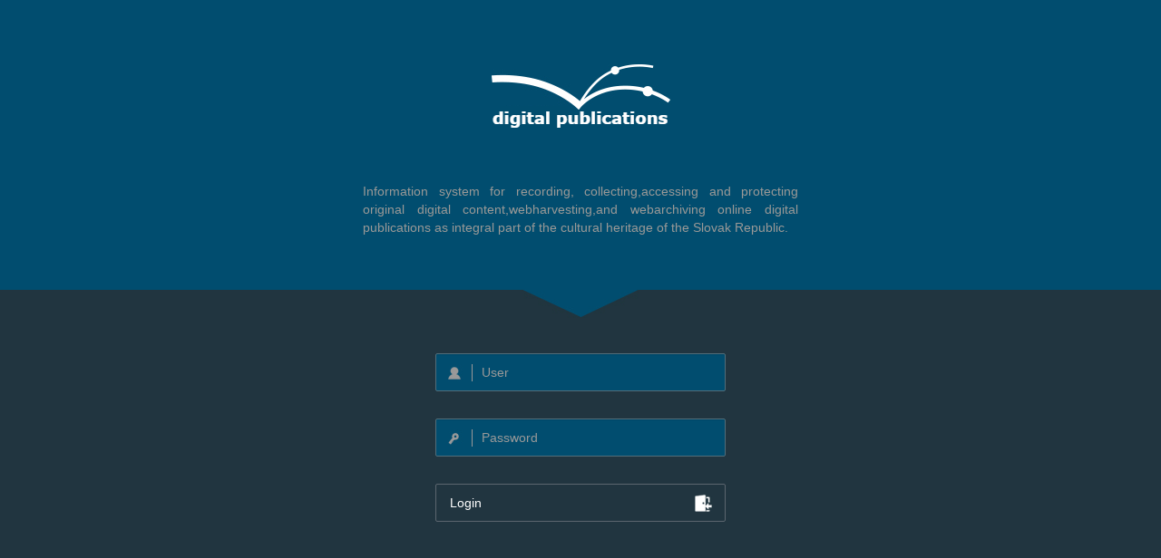

--- FILE ---
content_type: text/html;charset=UTF-8
request_url: https://portal.webdepozit.sk/webapp-portal/login;jsessionid=90191451B247CCE0B9DEB13A1288D21C
body_size: 3964
content:

<!DOCTYPE html>
<html lang="sk" xmlns="http://www.w3.org/1999/xhtml">
    <head>
        <!-- -------------------------------------------------- -->
        <!-- Meta tags -->
        <meta charset="UTF-8">
        <meta http-equiv="Content-Type" content="text/html; charset=UTF-8">
        <title>Digital Publications</title>

        <!-- -------------------------------------------------- -->
        <!-- File imports -->
        <link href="img/favicon.ico" rel="icon" type="image/x-icon"/>
        
            <link type="text/css" rel="stylesheet" href="styles/bootstrap.css"/>
            <link type="text/css" rel="stylesheet" href="styles/main-max.css"/>
            <link type="text/css" rel="stylesheet" href="styles/jquery.cookiebar.css"/>
        

        <!-- -------------------------------------------------- -->
        <!-- Scripts -->
        
        <script type="text/javascript" src="scripts/main.min.js"></script>
        <script type="text/javascript" src="scripts/jquery.cookiebar.js"></script>
        <script type="text/javascript" src="scripts/cookiebar.js"></script>

    </head>
    <body>
        
        <!-- ------------------------------- -->
        <!-- Login -->
        <div id="login">

            <!-- Information/description container -->
            <div id="info">

                <!-- Logo -->
                <img alt="Logo" src="img/logo-blue_en.png"/>

                <!-- Description -->
                <div>Information system for recording, collecting,accessing and protecting original digital content,webharvesting,and webarchiving online digital publications as integral part of the cultural heritage of the Slovak Republic.
                </div>

            </div>

            <!-- Login form container -->
            <div id="form">

                <div id="id1">
  
</div>

                <!-- Login form -->
                <form class="form" action="./login;jsessionid=7D85B71667E6579B26EAD3FCC2493B3A?0-1.IFormSubmitListener-loginForm" method="post" id="id2"><div style="width:0px;height:0px;position:absolute;left:-100px;top:-100px;overflow:hidden"><input type="hidden" name="id2_hf_0" id="id2_hf_0" /></div>

                    <!-- Name -->
                    <div class="form-group">
                        <input type="text" class="form-control name" placeholder="User" value="" name="userName"/>
                    </div>

                    <!-- Password -->
                    <div class="form-group">
                        <input type="password" class="form-control password" placeholder="Password" value="" name="password"/>
                    </div>

                    <!-- Submit button -->
                    <input type="submit" class="btn" value="Login" name="btnLogin" id="id3">

                </form>

                <!--<wicket:remove>
                &lt;!&ndash; Password reset link &ndash;&gt;
                <a href="#"><wicket:message key="LoginPage.forgotPassword"></wicket:message></a>
                </wicket:remove>-->

            </div>

        </div>
    

        <script type="text/javascript">

            var _accountName = 'UA-75464157-2';
            var _accountSettings = true;

            if (_accountSettings) {
                var _gaq = _gaq || [];
                _gaq.push(['_setAccount', _accountName]);
                _gaq.push(['_setDomainName', 'webdepozit.sk']);
                _gaq.push(['_trackPageview']);
            }
            (function(i,s,o,g,r,a,m){i['GoogleAnalyticsObject']=r;i[r]=i[r]||function(){
            (i[r].q=i[r].q||[]).push(arguments)},i[r].l=1*new Date();a=s.createElement(o),
            m=s.getElementsByTagName(o)[0];a.async=1;a.src=g;m.parentNode.insertBefore(a,m)
            })(window,document,'script','//www.google-analytics.com/analytics.js','ga');
            ga('create', _accountName, 'auto');
            ga('send', 'pageview');

        </script>

    </body>
</html>


--- FILE ---
content_type: text/css;charset=UTF-8
request_url: https://portal.webdepozit.sk/webapp-portal/styles/main-max.css
body_size: 61577
content:
@font-face {
    font-family: FontAwesome;
    src: url(../fonts/fontawesome-webfont.eot?v=4.4.0);
    src: url(../fonts/fontawesome-webfont.eot?#iefix&v=4.4.0) format('embedded-opentype'), url(../fonts/fontawesome-webfont.woff2?v=4.4.0) format('woff2'), url(../fonts/fontawesome-webfont.woff?v=4.4.0) format('woff'), url(../fonts/fontawesome-webfont.ttf?v=4.4.0) format('truetype'), url(../fonts/fontawesome-webfont.svg?v=4.4.0#fontawesomeregular) format('svg');
    font-weight: 400;
    font-style: normal
}

.fa {
    font: normal normal normal 14px/1 FontAwesome;
    font-size: inherit;
    text-rendering: auto;
    -webkit-font-smoothing: antialiased;
    -moz-osx-font-smoothing: grayscale
}

.fa-lg {
    font-size: 1.33333333em;
    line-height: .75em;
    vertical-align: -15%
}

.fa-2x {
    font-size: 2em
}

.fa-3x {
    font-size: 3em
}

.fa-4x {
    font-size: 4em
}

.fa-5x {
    font-size: 5em
}

.fa-fw {
    width: 1.28571429em
}

.fa-ul {
    padding-left: 0;
    margin-left: 2.14285714em;
    list-style-type: none
}

.fa.fa-pull-right, .fa.pull-right {
    margin-left: .3em
}

.fa-ul > li {
    position: relative
}

.fa-li {
    position: absolute;
    left: -2.14285714em;
    width: 2.14285714em;
    top: .14285714em
}

.fa-li.fa-lg {
    left: -1.85714286em
}

.fa-border {
    padding: .2em .25em .15em;
    border: .08em solid #eee;
    border-radius: .1em
}

.fa-pull-left {
    float: left
}

.fa-pull-right, .pull-right {
    float: right
}

.pull-left {
    float: left
}

.fa-spin {
    -webkit-animation: fa-spin 2s infinite linear;
    animation: fa-spin 2s infinite linear
}

.fa-pulse {
    -webkit-animation: fa-spin 1s infinite steps(8);
    animation: fa-spin 1s infinite steps(8)
}

@-webkit-keyframes fa-spin {
    0% {
        -webkit-transform: rotate(0);
        transform: rotate(0)
    }
    100% {
        -webkit-transform: rotate(359deg);
        transform: rotate(359deg)
    }
}

@keyframes fa-spin {
    0% {
        -webkit-transform: rotate(0);
        transform: rotate(0)
    }
    100% {
        -webkit-transform: rotate(359deg);
        transform: rotate(359deg)
    }
}

.fa-rotate-90 {
    filter: progid:DXImageTransform.Microsoft.BasicImage(rotation=1);
    -webkit-transform: rotate(90deg);
    -ms-transform: rotate(90deg);
    transform: rotate(90deg)
}

.fa-rotate-180 {
    filter: progid:DXImageTransform.Microsoft.BasicImage(rotation=2);
    -webkit-transform: rotate(180deg);
    -ms-transform: rotate(180deg);
    transform: rotate(180deg)
}

.fa-rotate-270 {
    filter: progid:DXImageTransform.Microsoft.BasicImage(rotation=3);
    -webkit-transform: rotate(270deg);
    -ms-transform: rotate(270deg);
    transform: rotate(270deg)
}

.fa-flip-horizontal {
    filter: progid:DXImageTransform.Microsoft.BasicImage(rotation=0, mirror=1);
    -webkit-transform: scale(-1, 1);
    -ms-transform: scale(-1, 1);
    transform: scale(-1, 1)
}

.fa-flip-vertical {
    filter: progid:DXImageTransform.Microsoft.BasicImage(rotation=2, mirror=1);
    -webkit-transform: scale(1, -1);
    -ms-transform: scale(1, -1);
    transform: scale(1, -1)
}

:root .fa-flip-horizontal, :root .fa-flip-vertical, :root .fa-rotate-180, :root .fa-rotate-270, :root .fa-rotate-90 {
    filter: none
}

.fa-stack {
    position: relative;
    width: 2em;
    height: 2em;
    line-height: 2em;
    vertical-align: middle
}

.fa-stack-1x, .fa-stack-2x {
    position: absolute;
    left: 0;
    width: 100%;
    text-align: center
}

.fa-stack-1x {
    line-height: inherit
}

.fa-stack-2x {
    font-size: 2em
}

.fa-inverse {
    color: #fff
}

.fa-glass:before {
    content: "\f000"
}

.fa-music:before {
    content: "\f001"
}

.fa-search:before {
    content: "\f002"
}

.fa-envelope-o:before {
    content: "\f003"
}

.fa-heart:before {
    content: "\f004"
}

.fa-star:before {
    content: "\f005"
}

.fa-star-o:before {
    content: "\f006"
}

.fa-user:before {
    content: "\f007"
}

.fa-film:before {
    content: "\f008"
}

.fa-th-large:before {
    content: "\f009"
}

.fa-th:before {
    content: "\f00a"
}

.fa-th-list:before {
    content: "\f00b"
}

.fa-check:before {
    content: "\f00c"
}

.fa-close:before, .fa-remove:before, .fa-times:before {
    content: "\f00d"
}

.fa-search-plus:before {
    content: "\f00e"
}

.fa-search-minus:before {
    content: "\f010"
}

.fa-power-off:before {
    content: "\f011"
}

.fa-signal:before {
    content: "\f012"
}

.fa-cog:before, .fa-gear:before {
    content: "\f013"
}

.fa-trash-o:before {
    content: "\f014"
}

.fa-home:before {
    content: "\f015"
}

.fa-file-o:before {
    content: "\f016"
}

.fa-clock-o:before {
    content: "\f017"
}

.fa-road:before {
    content: "\f018"
}

.fa-download:before {
    content: "\f019"
}

.fa-arrow-circle-o-down:before {
    content: "\f01a"
}

.fa-arrow-circle-o-up:before {
    content: "\f01b"
}

.fa-inbox:before {
    content: "\f01c"
}

.fa-play-circle-o:before {
    content: "\f01d"
}

.fa-repeat:before, .fa-rotate-right:before {
    content: "\f01e"
}

.fa-refresh:before {
    content: "\f021"
}

.fa-list-alt:before {
    content: "\f022"
}

.fa-lock:before {
    content: "\f023"
}

.fa-flag:before {
    content: "\f024"
}

.fa-headphones:before {
    content: "\f025"
}

.fa-volume-off:before {
    content: "\f026"
}

.fa-volume-down:before {
    content: "\f027"
}

.fa-volume-up:before {
    content: "\f028"
}

.fa-qrcode:before {
    content: "\f029"
}

.fa-barcode:before {
    content: "\f02a"
}

.fa-tag:before {
    content: "\f02b"
}

.fa-tags:before {
    content: "\f02c"
}

.fa-book:before {
    content: "\f02d"
}

.fa-bookmark:before {
    content: "\f02e"
}

.fa-print:before {
    content: "\f02f"
}

.fa-camera:before {
    content: "\f030"
}

.fa-font:before {
    content: "\f031"
}

.fa-bold:before {
    content: "\f032"
}

.fa-italic:before {
    content: "\f033"
}

.fa-text-height:before {
    content: "\f034"
}

.fa-text-width:before {
    content: "\f035"
}

.fa-align-left:before {
    content: "\f036"
}

.fa-align-center:before {
    content: "\f037"
}

.fa-align-right:before {
    content: "\f038"
}

.fa-align-justify:before {
    content: "\f039"
}

.fa-list:before {
    content: "\f03a"
}

.fa-dedent:before, .fa-outdent:before {
    content: "\f03b"
}

.fa-indent:before {
    content: "\f03c"
}

.fa-video-camera:before {
    content: "\f03d"
}

.fa-image:before, .fa-photo:before, .fa-picture-o:before {
    content: "\f03e"
}

.fa-pencil:before {
    content: "\f040"
}

.fa-map-marker:before {
    content: "\f041"
}

.fa-adjust:before {
    content: "\f042"
}

.fa-tint:before {
    content: "\f043"
}

.fa-edit:before, .fa-pencil-square-o:before {
    content: "\f044"
}

.fa-share-square-o:before {
    content: "\f045"
}

.fa-check-square-o:before {
    content: "\f046"
}

.fa-arrows:before {
    content: "\f047"
}

.fa-step-backward:before {
    content: "\f048"
}

.fa-fast-backward:before {
    content: "\f049"
}

.fa-backward:before {
    content: "\f04a"
}

.fa-play:before {
    content: "\f04b"
}

.fa-pause:before {
    content: "\f04c"
}

.fa-stop:before {
    content: "\f04d"
}

.fa-forward:before {
    content: "\f04e"
}

.fa-fast-forward:before {
    content: "\f050"
}

.fa-step-forward:before {
    content: "\f051"
}

.fa-eject:before {
    content: "\f052"
}

.fa-chevron-left:before {
    content: "\f053"
}

.fa-chevron-right:before {
    content: "\f054"
}

.fa-plus-circle:before {
    content: "\f055"
}

.fa-minus-circle:before {
    content: "\f056"
}

.fa-times-circle:before {
    content: "\f057"
}

.fa-check-circle:before {
    content: "\f058"
}

.fa-question-circle:before {
    content: "\f059"
}

.fa-info-circle:before {
    content: "\f05a"
}

.fa-crosshairs:before {
    content: "\f05b"
}

.fa-times-circle-o:before {
    content: "\f05c"
}

.fa-check-circle-o:before {
    content: "\f05d"
}

.fa-ban:before {
    content: "\f05e"
}

.fa-arrow-left:before {
    content: "\f060"
}

.fa-arrow-right:before {
    content: "\f061"
}

.fa-arrow-up:before {
    content: "\f062"
}

.fa-arrow-down:before {
    content: "\f063"
}

.fa-mail-forward:before, .fa-share:before {
    content: "\f064"
}

.fa-expand:before {
    content: "\f065"
}

.fa-compress:before {
    content: "\f066"
}

.fa-plus:before {
    content: "\f067"
}

.fa-minus:before {
    content: "\f068"
}

.fa-asterisk:before {
    content: "\f069"
}

.fa-exclamation-circle:before {
    content: "\f06a"
}

.fa-gift:before {
    content: "\f06b"
}

.fa-leaf:before {
    content: "\f06c"
}

.fa-fire:before {
    content: "\f06d"
}

.fa-eye:before {
    content: "\f06e"
}

.fa-eye-slash:before {
    content: "\f070"
}

.fa-exclamation-triangle:before, .fa-warning:before {
    content: "\f071"
}

.fa-plane:before {
    content: "\f072"
}

.fa-calendar:before {
    content: "\f073"
}

.fa-random:before {
    content: "\f074"
}

.fa-comment:before {
    content: "\f075"
}

.fa-magnet:before {
    content: "\f076"
}

.fa-chevron-up:before {
    content: "\f077"
}

.fa-chevron-down:before {
    content: "\f078"
}

.fa-retweet:before {
    content: "\f079"
}

.fa-shopping-cart:before {
    content: "\f07a"
}

.fa-folder:before {
    content: "\f07b"
}

.fa-folder-open:before {
    content: "\f07c"
}

.fa-arrows-v:before {
    content: "\f07d"
}

.fa-arrows-h:before {
    content: "\f07e"
}

.fa-bar-chart-o:before, .fa-bar-chart:before {
    content: "\f080"
}

.fa-twitter-square:before {
    content: "\f081"
}

.fa-facebook-square:before {
    content: "\f082"
}

.fa-camera-retro:before {
    content: "\f083"
}

.fa-key:before {
    content: "\f084"
}

.fa-cogs:before, .fa-gears:before {
    content: "\f085"
}

.fa-comments:before {
    content: "\f086"
}

.fa-thumbs-o-up:before {
    content: "\f087"
}

.fa-thumbs-o-down:before {
    content: "\f088"
}

.fa-star-half:before {
    content: "\f089"
}

.fa-heart-o:before {
    content: "\f08a"
}

.fa-sign-out:before {
    content: "\f08b"
}

.fa-linkedin-square:before {
    content: "\f08c"
}

.fa-thumb-tack:before {
    content: "\f08d"
}

.fa-external-link:before {
    content: "\f08e"
}

.fa-sign-in:before {
    content: "\f090"
}

.fa-trophy:before {
    content: "\f091"
}

.fa-github-square:before {
    content: "\f092"
}

.fa-upload:before {
    content: "\f093"
}

.fa-lemon-o:before {
    content: "\f094"
}

.fa-phone:before {
    content: "\f095"
}

.fa-square-o:before {
    content: "\f096"
}

.fa-bookmark-o:before {
    content: "\f097"
}

.fa-phone-square:before {
    content: "\f098"
}

.fa-twitter:before {
    content: "\f099"
}

.fa-facebook-f:before, .fa-facebook:before {
    content: "\f09a"
}

.fa-github:before {
    content: "\f09b"
}

.fa-unlock:before {
    content: "\f09c"
}

.fa-credit-card:before {
    content: "\f09d"
}

.fa-feed:before, .fa-rss:before {
    content: "\f09e"
}

.fa-hdd-o:before {
    content: "\f0a0"
}

.fa-bullhorn:before {
    content: "\f0a1"
}

.fa-bell:before {
    content: "\f0f3"
}

.fa-certificate:before {
    content: "\f0a3"
}

.fa-hand-o-right:before {
    content: "\f0a4"
}

.fa-hand-o-left:before {
    content: "\f0a5"
}

.fa-hand-o-up:before {
    content: "\f0a6"
}

.fa-hand-o-down:before {
    content: "\f0a7"
}

.fa-arrow-circle-left:before {
    content: "\f0a8"
}

.fa-arrow-circle-right:before {
    content: "\f0a9"
}

.fa-arrow-circle-up:before {
    content: "\f0aa"
}

.fa-arrow-circle-down:before {
    content: "\f0ab"
}

.fa-globe:before {
    content: "\f0ac"
}

.fa-wrench:before {
    content: "\f0ad"
}

.fa-tasks:before {
    content: "\f0ae"
}

.fa-filter:before {
    content: "\f0b0"
}

.fa-briefcase:before {
    content: "\f0b1"
}

.fa-arrows-alt:before {
    content: "\f0b2"
}

.fa-group:before, .fa-users:before {
    content: "\f0c0"
}

.fa-chain:before, .fa-link:before {
    content: "\f0c1"
}

.fa-cloud:before {
    content: "\f0c2"
}

.fa-flask:before {
    content: "\f0c3"
}

.fa-cut:before, .fa-scissors:before {
    content: "\f0c4"
}

.fa-copy:before, .fa-files-o:before {
    content: "\f0c5"
}

.fa-paperclip:before {
    content: "\f0c6"
}

.fa-floppy-o:before, .fa-save:before {
    content: "\f0c7"
}

.fa-square:before {
    content: "\f0c8"
}

.fa-bars:before, .fa-navicon:before, .fa-reorder:before {
    content: "\f0c9"
}

.fa-list-ul:before {
    content: "\f0ca"
}

.fa-list-ol:before {
    content: "\f0cb"
}

.fa-strikethrough:before {
    content: "\f0cc"
}

.fa-underline:before {
    content: "\f0cd"
}

.fa-table:before {
    content: "\f0ce"
}

.fa-magic:before {
    content: "\f0d0"
}

.fa-truck:before {
    content: "\f0d1"
}

.fa-pinterest:before {
    content: "\f0d2"
}

.fa-pinterest-square:before {
    content: "\f0d3"
}

.fa-google-plus-square:before {
    content: "\f0d4"
}

.fa-google-plus:before {
    content: "\f0d5"
}

.fa-money:before {
    content: "\f0d6"
}

.fa-caret-down:before {
    content: "\f0d7"
}

.fa-caret-up:before {
    content: "\f0d8"
}

.fa-caret-left:before {
    content: "\f0d9"
}

.fa-caret-right:before {
    content: "\f0da"
}

.fa-columns:before {
    content: "\f0db"
}

.fa-sort:before, .fa-unsorted:before {
    content: "\f0dc"
}

.fa-sort-desc:before, .fa-sort-down:before {
    content: "\f0dd"
}

.fa-sort-asc:before, .fa-sort-up:before {
    content: "\f0de"
}

.fa-envelope:before {
    content: "\f0e0"
}

.fa-linkedin:before {
    content: "\f0e1"
}

.fa-rotate-left:before, .fa-undo:before {
    content: "\f0e2"
}

.fa-gavel:before, .fa-legal:before {
    content: "\f0e3"
}

.fa-dashboard:before, .fa-tachometer:before {
    content: "\f0e4"
}

.fa-comment-o:before {
    content: "\f0e5"
}

.fa-comments-o:before {
    content: "\f0e6"
}

.fa-bolt:before, .fa-flash:before {
    content: "\f0e7"
}

.fa-sitemap:before {
    content: "\f0e8"
}

.fa-umbrella:before {
    content: "\f0e9"
}

.fa-clipboard:before, .fa-paste:before {
    content: "\f0ea"
}

.fa-lightbulb-o:before {
    content: "\f0eb"
}

.fa-exchange:before {
    content: "\f0ec"
}

.fa-cloud-download:before {
    content: "\f0ed"
}

.fa-cloud-upload:before {
    content: "\f0ee"
}

.fa-user-md:before {
    content: "\f0f0"
}

.fa-stethoscope:before {
    content: "\f0f1"
}

.fa-suitcase:before {
    content: "\f0f2"
}

.fa-bell-o:before {
    content: "\f0a2"
}

.fa-coffee:before {
    content: "\f0f4"
}

.fa-cutlery:before {
    content: "\f0f5"
}

.fa-file-text-o:before {
    content: "\f0f6"
}

.fa-building-o:before {
    content: "\f0f7"
}

.fa-hospital-o:before {
    content: "\f0f8"
}

.fa-ambulance:before {
    content: "\f0f9"
}

.fa-medkit:before {
    content: "\f0fa"
}

.fa-fighter-jet:before {
    content: "\f0fb"
}

.fa-beer:before {
    content: "\f0fc"
}

.fa-h-square:before {
    content: "\f0fd"
}

.fa-plus-square:before {
    content: "\f0fe"
}

.fa-angle-double-left:before {
    content: "\f100"
}

.fa-angle-double-right:before {
    content: "\f101"
}

.fa-angle-double-up:before {
    content: "\f102"
}

.fa-angle-double-down:before {
    content: "\f103"
}

.fa-angle-left:before {
    content: "\f104"
}

.fa-angle-right:before {
    content: "\f105"
}

.fa-angle-up:before {
    content: "\f106"
}

.fa-angle-down:before {
    content: "\f107"
}

.fa-desktop:before {
    content: "\f108"
}

.fa-laptop:before {
    content: "\f109"
}

.fa-tablet:before {
    content: "\f10a"
}

.fa-mobile-phone:before, .fa-mobile:before {
    content: "\f10b"
}

.fa-circle-o:before {
    content: "\f10c"
}

.fa-quote-left:before {
    content: "\f10d"
}

.fa-quote-right:before {
    content: "\f10e"
}

.fa-spinner:before {
    content: "\f110"
}

.fa-circle:before {
    content: "\f111"
}

.fa-mail-reply:before, .fa-reply:before {
    content: "\f112"
}

.fa-github-alt:before {
    content: "\f113"
}

.fa-folder-o:before {
    content: "\f114"
}

.fa-folder-open-o:before {
    content: "\f115"
}

.fa-smile-o:before {
    content: "\f118"
}

.fa-frown-o:before {
    content: "\f119"
}

.fa-meh-o:before {
    content: "\f11a"
}

.fa-gamepad:before {
    content: "\f11b"
}

.fa-keyboard-o:before {
    content: "\f11c"
}

.fa-flag-o:before {
    content: "\f11d"
}

.fa-flag-checkered:before {
    content: "\f11e"
}

.fa-terminal:before {
    content: "\f120"
}

.fa-code:before {
    content: "\f121"
}

.fa-mail-reply-all:before, .fa-reply-all:before {
    content: "\f122"
}

.fa-star-half-empty:before, .fa-star-half-full:before, .fa-star-half-o:before {
    content: "\f123"
}

.fa-location-arrow:before {
    content: "\f124"
}

.fa-crop:before {
    content: "\f125"
}

.fa-code-fork:before {
    content: "\f126"
}

.fa-chain-broken:before, .fa-unlink:before {
    content: "\f127"
}

.fa-question:before {
    content: "\f128"
}

.fa-info:before {
    content: "\f129"
}

.fa-exclamation:before {
    content: "\f12a"
}

.fa-superscript:before {
    content: "\f12b"
}

.fa-subscript:before {
    content: "\f12c"
}

.fa-eraser:before {
    content: "\f12d"
}

.fa-puzzle-piece:before {
    content: "\f12e"
}

.fa-microphone:before {
    content: "\f130"
}

.fa-microphone-slash:before {
    content: "\f131"
}

.fa-shield:before {
    content: "\f132"
}

.fa-calendar-o:before {
    content: "\f133"
}

.fa-fire-extinguisher:before {
    content: "\f134"
}

.fa-rocket:before {
    content: "\f135"
}

.fa-maxcdn:before {
    content: "\f136"
}

.fa-chevron-circle-left:before {
    content: "\f137"
}

.fa-chevron-circle-right:before {
    content: "\f138"
}

.fa-chevron-circle-up:before {
    content: "\f139"
}

.fa-chevron-circle-down:before {
    content: "\f13a"
}

.fa-html5:before {
    content: "\f13b"
}

.fa-css3:before {
    content: "\f13c"
}

.fa-anchor:before {
    content: "\f13d"
}

.fa-unlock-alt:before {
    content: "\f13e"
}

.fa-bullseye:before {
    content: "\f140"
}

.fa-ellipsis-h:before {
    content: "\f141"
}

.fa-ellipsis-v:before {
    content: "\f142"
}

.fa-rss-square:before {
    content: "\f143"
}

.fa-play-circle:before {
    content: "\f144"
}

.fa-ticket:before {
    content: "\f145"
}

.fa-minus-square:before {
    content: "\f146"
}

.fa-minus-square-o:before {
    content: "\f147"
}

.fa-level-up:before {
    content: "\f148"
}

.fa-level-down:before {
    content: "\f149"
}

.fa-check-square:before {
    content: "\f14a"
}

.fa-pencil-square:before {
    content: "\f14b"
}

.fa-external-link-square:before {
    content: "\f14c"
}

.fa-share-square:before {
    content: "\f14d"
}

.fa-compass:before {
    content: "\f14e"
}

.fa-caret-square-o-down:before, .fa-toggle-down:before {
    content: "\f150"
}

.fa-caret-square-o-up:before, .fa-toggle-up:before {
    content: "\f151"
}

.fa-caret-square-o-right:before, .fa-toggle-right:before {
    content: "\f152"
}

.fa-eur:before, .fa-euro:before {
    content: "\f153"
}

.fa-gbp:before {
    content: "\f154"
}

.fa-dollar:before, .fa-usd:before {
    content: "\f155"
}

.fa-inr:before, .fa-rupee:before {
    content: "\f156"
}

.fa-cny:before, .fa-jpy:before, .fa-rmb:before, .fa-yen:before {
    content: "\f157"
}

.fa-rouble:before, .fa-rub:before, .fa-ruble:before {
    content: "\f158"
}

.fa-krw:before, .fa-won:before {
    content: "\f159"
}

.fa-bitcoin:before, .fa-btc:before {
    content: "\f15a"
}

.fa-file:before {
    content: "\f15b"
}

.fa-file-text:before {
    content: "\f15c"
}

.fa-sort-alpha-asc:before {
    content: "\f15d"
}

.fa-sort-alpha-desc:before {
    content: "\f15e"
}

.fa-sort-amount-asc:before {
    content: "\f160"
}

.fa-sort-amount-desc:before {
    content: "\f161"
}

.fa-sort-numeric-asc:before {
    content: "\f162"
}

.fa-sort-numeric-desc:before {
    content: "\f163"
}

.fa-thumbs-up:before {
    content: "\f164"
}

.fa-thumbs-down:before {
    content: "\f165"
}

.fa-youtube-square:before {
    content: "\f166"
}

.fa-youtube:before {
    content: "\f167"
}

.fa-xing:before {
    content: "\f168"
}

.fa-xing-square:before {
    content: "\f169"
}

.fa-youtube-play:before {
    content: "\f16a"
}

.fa-dropbox:before {
    content: "\f16b"
}

.fa-stack-overflow:before {
    content: "\f16c"
}

.fa-instagram:before {
    content: "\f16d"
}

.fa-flickr:before {
    content: "\f16e"
}

.fa-adn:before {
    content: "\f170"
}

.fa-bitbucket:before {
    content: "\f171"
}

.fa-bitbucket-square:before {
    content: "\f172"
}

.fa-tumblr:before {
    content: "\f173"
}

.fa-tumblr-square:before {
    content: "\f174"
}

.fa-long-arrow-down:before {
    content: "\f175"
}

.fa-long-arrow-up:before {
    content: "\f176"
}

.fa-long-arrow-left:before {
    content: "\f177"
}

.fa-long-arrow-right:before {
    content: "\f178"
}

.fa-apple:before {
    content: "\f179"
}

.fa-windows:before {
    content: "\f17a"
}

.fa-android:before {
    content: "\f17b"
}

.fa-linux:before {
    content: "\f17c"
}

.fa-dribbble:before {
    content: "\f17d"
}

.fa-skype:before {
    content: "\f17e"
}

.fa-foursquare:before {
    content: "\f180"
}

.fa-trello:before {
    content: "\f181"
}

.fa-female:before {
    content: "\f182"
}

.fa-male:before {
    content: "\f183"
}

.fa-gittip:before, .fa-gratipay:before {
    content: "\f184"
}

.fa-sun-o:before {
    content: "\f185"
}

.fa-moon-o:before {
    content: "\f186"
}

.fa-archive:before {
    content: "\f187"
}

.fa-bug:before {
    content: "\f188"
}

.fa-vk:before {
    content: "\f189"
}

.fa-weibo:before {
    content: "\f18a"
}

.fa-renren:before {
    content: "\f18b"
}

.fa-pagelines:before {
    content: "\f18c"
}

.fa-stack-exchange:before {
    content: "\f18d"
}

.fa-arrow-circle-o-right:before {
    content: "\f18e"
}

.fa-arrow-circle-o-left:before {
    content: "\f190"
}

.fa-caret-square-o-left:before, .fa-toggle-left:before {
    content: "\f191"
}

.fa-dot-circle-o:before {
    content: "\f192"
}

.fa-wheelchair:before {
    content: "\f193"
}

.fa-vimeo-square:before {
    content: "\f194"
}

.fa-try:before, .fa-turkish-lira:before {
    content: "\f195"
}

.fa-plus-square-o:before {
    content: "\f196"
}

.fa-space-shuttle:before {
    content: "\f197"
}

.fa-slack:before {
    content: "\f198"
}

.fa-envelope-square:before {
    content: "\f199"
}

.fa-wordpress:before {
    content: "\f19a"
}

.fa-openid:before {
    content: "\f19b"
}

.fa-bank:before, .fa-institution:before, .fa-university:before {
    content: "\f19c"
}

.fa-graduation-cap:before, .fa-mortar-board:before {
    content: "\f19d"
}

.fa-yahoo:before {
    content: "\f19e"
}

.fa-google:before {
    content: "\f1a0"
}

.fa-reddit:before {
    content: "\f1a1"
}

.fa-reddit-square:before {
    content: "\f1a2"
}

.fa-stumbleupon-circle:before {
    content: "\f1a3"
}

.fa-stumbleupon:before {
    content: "\f1a4"
}

.fa-delicious:before {
    content: "\f1a5"
}

.fa-digg:before {
    content: "\f1a6"
}

.fa-pied-piper:before {
    content: "\f1a7"
}

.fa-pied-piper-alt:before {
    content: "\f1a8"
}

.fa-drupal:before {
    content: "\f1a9"
}

.fa-joomla:before {
    content: "\f1aa"
}

.fa-language:before {
    content: "\f1ab"
}

.fa-fax:before {
    content: "\f1ac"
}

.fa-building:before {
    content: "\f1ad"
}

.fa-child:before {
    content: "\f1ae"
}

.fa-paw:before {
    content: "\f1b0"
}

.fa-spoon:before {
    content: "\f1b1"
}

.fa-cube:before {
    content: "\f1b2"
}

.fa-cubes:before {
    content: "\f1b3"
}

.fa-behance:before {
    content: "\f1b4"
}

.fa-behance-square:before {
    content: "\f1b5"
}

.fa-steam:before {
    content: "\f1b6"
}

.fa-steam-square:before {
    content: "\f1b7"
}

.fa-recycle:before {
    content: "\f1b8"
}

.fa-automobile:before, .fa-car:before {
    content: "\f1b9"
}

.fa-cab:before, .fa-taxi:before {
    content: "\f1ba"
}

.fa-tree:before {
    content: "\f1bb"
}

.fa-spotify:before {
    content: "\f1bc"
}

.fa-deviantart:before {
    content: "\f1bd"
}

.fa-soundcloud:before {
    content: "\f1be"
}

.fa-database:before {
    content: "\f1c0"
}

.fa-file-pdf-o:before {
    content: "\f1c1"
}

.fa-file-word-o:before {
    content: "\f1c2"
}

.fa-file-excel-o:before {
    content: "\f1c3"
}

.fa-file-powerpoint-o:before {
    content: "\f1c4"
}

.fa-file-image-o:before, .fa-file-photo-o:before, .fa-file-picture-o:before {
    content: "\f1c5"
}

.fa-file-archive-o:before, .fa-file-zip-o:before {
    content: "\f1c6"
}

.fa-file-audio-o:before, .fa-file-sound-o:before {
    content: "\f1c7"
}

.fa-file-movie-o:before, .fa-file-video-o:before {
    content: "\f1c8"
}

.fa-file-code-o:before {
    content: "\f1c9"
}

.fa-vine:before {
    content: "\f1ca"
}

.fa-codepen:before {
    content: "\f1cb"
}

.fa-jsfiddle:before {
    content: "\f1cc"
}

.fa-life-bouy:before, .fa-life-buoy:before, .fa-life-ring:before, .fa-life-saver:before, .fa-support:before {
    content: "\f1cd"
}

.fa-circle-o-notch:before {
    content: "\f1ce"
}

.fa-ra:before, .fa-rebel:before {
    content: "\f1d0"
}

.fa-empire:before, .fa-ge:before {
    content: "\f1d1"
}

.fa-git-square:before {
    content: "\f1d2"
}

.fa-git:before {
    content: "\f1d3"
}

.fa-hacker-news:before, .fa-y-combinator-square:before, .fa-yc-square:before {
    content: "\f1d4"
}

.fa-tencent-weibo:before {
    content: "\f1d5"
}

.fa-qq:before {
    content: "\f1d6"
}

.fa-wechat:before, .fa-weixin:before {
    content: "\f1d7"
}

.fa-paper-plane:before, .fa-send:before {
    content: "\f1d8"
}

.fa-paper-plane-o:before, .fa-send-o:before {
    content: "\f1d9"
}

.fa-history:before {
    content: "\f1da"
}

.fa-circle-thin:before {
    content: "\f1db"
}

.fa-header:before {
    content: "\f1dc"
}

.fa-paragraph:before {
    content: "\f1dd"
}

.fa-sliders:before {
    content: "\f1de"
}

.fa-share-alt:before {
    content: "\f1e0"
}

.fa-share-alt-square:before {
    content: "\f1e1"
}

.fa-bomb:before {
    content: "\f1e2"
}

.fa-futbol-o:before, .fa-soccer-ball-o:before {
    content: "\f1e3"
}

.fa-tty:before {
    content: "\f1e4"
}

.fa-binoculars:before {
    content: "\f1e5"
}

.fa-plug:before {
    content: "\f1e6"
}

.fa-slideshare:before {
    content: "\f1e7"
}

.fa-twitch:before {
    content: "\f1e8"
}

.fa-yelp:before {
    content: "\f1e9"
}

.fa-newspaper-o:before {
    content: "\f1ea"
}

.fa-wifi:before {
    content: "\f1eb"
}

.fa-calculator:before {
    content: "\f1ec"
}

.fa-paypal:before {
    content: "\f1ed"
}

.fa-google-wallet:before {
    content: "\f1ee"
}

.fa-cc-visa:before {
    content: "\f1f0"
}

.fa-cc-mastercard:before {
    content: "\f1f1"
}

.fa-cc-discover:before {
    content: "\f1f2"
}

.fa-cc-amex:before {
    content: "\f1f3"
}

.fa-cc-paypal:before {
    content: "\f1f4"
}

.fa-cc-stripe:before {
    content: "\f1f5"
}

.fa-bell-slash:before {
    content: "\f1f6"
}

.fa-bell-slash-o:before {
    content: "\f1f7"
}

.fa-trash:before {
    content: "\f1f8"
}

.fa-copyright:before {
    content: "\f1f9"
}

.fa-at:before {
    content: "\f1fa"
}

.fa-eyedropper:before {
    content: "\f1fb"
}

.fa-paint-brush:before {
    content: "\f1fc"
}

.fa-birthday-cake:before {
    content: "\f1fd"
}

.fa-area-chart:before {
    content: "\f1fe"
}

.fa-pie-chart:before {
    content: "\f200"
}

.fa-line-chart:before {
    content: "\f201"
}

.fa-lastfm:before {
    content: "\f202"
}

.fa-lastfm-square:before {
    content: "\f203"
}

.fa-toggle-off:before {
    content: "\f204"
}

.fa-toggle-on:before {
    content: "\f205"
}

.fa-bicycle:before {
    content: "\f206"
}

.fa-bus:before {
    content: "\f207"
}

.fa-ioxhost:before {
    content: "\f208"
}

.fa-angellist:before {
    content: "\f209"
}

.fa-cc:before {
    content: "\f20a"
}

.fa-ils:before, .fa-shekel:before, .fa-sheqel:before {
    content: "\f20b"
}

.fa-meanpath:before {
    content: "\f20c"
}

.fa-buysellads:before {
    content: "\f20d"
}

.fa-connectdevelop:before {
    content: "\f20e"
}

.fa-dashcube:before {
    content: "\f210"
}

.fa-forumbee:before {
    content: "\f211"
}

.fa-leanpub:before {
    content: "\f212"
}

.fa-sellsy:before {
    content: "\f213"
}

.fa-shirtsinbulk:before {
    content: "\f214"
}

.fa-simplybuilt:before {
    content: "\f215"
}

.fa-skyatlas:before {
    content: "\f216"
}

.fa-cart-plus:before {
    content: "\f217"
}

.fa-cart-arrow-down:before {
    content: "\f218"
}

.fa-diamond:before {
    content: "\f219"
}

.fa-ship:before {
    content: "\f21a"
}

.fa-user-secret:before {
    content: "\f21b"
}

.fa-motorcycle:before {
    content: "\f21c"
}

.fa-street-view:before {
    content: "\f21d"
}

.fa-heartbeat:before {
    content: "\f21e"
}

.fa-venus:before {
    content: "\f221"
}

.fa-mars:before {
    content: "\f222"
}

.fa-mercury:before {
    content: "\f223"
}

.fa-intersex:before, .fa-transgender:before {
    content: "\f224"
}

.fa-transgender-alt:before {
    content: "\f225"
}

.fa-venus-double:before {
    content: "\f226"
}

.fa-mars-double:before {
    content: "\f227"
}

.fa-venus-mars:before {
    content: "\f228"
}

.fa-mars-stroke:before {
    content: "\f229"
}

.fa-mars-stroke-v:before {
    content: "\f22a"
}

.fa-mars-stroke-h:before {
    content: "\f22b"
}

.fa-neuter:before {
    content: "\f22c"
}

.fa-genderless:before {
    content: "\f22d"
}

.fa-facebook-official:before {
    content: "\f230"
}

.fa-pinterest-p:before {
    content: "\f231"
}

.fa-whatsapp:before {
    content: "\f232"
}

.fa-server:before {
    content: "\f233"
}

.fa-user-plus:before {
    content: "\f234"
}

.fa-user-times:before {
    content: "\f235"
}

.fa-bed:before, .fa-hotel:before {
    content: "\f236"
}

.fa-viacoin:before {
    content: "\f237"
}

.fa-train:before {
    content: "\f238"
}

.fa-subway:before {
    content: "\f239"
}

.fa-medium:before {
    content: "\f23a"
}

.fa-y-combinator:before, .fa-yc:before {
    content: "\f23b"
}

.fa-optin-monster:before {
    content: "\f23c"
}

.fa-opencart:before {
    content: "\f23d"
}

.fa-expeditedssl:before {
    content: "\f23e"
}

.fa-battery-4:before, .fa-battery-full:before {
    content: "\f240"
}

.fa-battery-3:before, .fa-battery-three-quarters:before {
    content: "\f241"
}

.fa-battery-2:before, .fa-battery-half:before {
    content: "\f242"
}

.fa-battery-1:before, .fa-battery-quarter:before {
    content: "\f243"
}

.fa-battery-0:before, .fa-battery-empty:before {
    content: "\f244"
}

.fa-mouse-pointer:before {
    content: "\f245"
}

.fa-i-cursor:before {
    content: "\f246"
}

.fa-object-group:before {
    content: "\f247"
}

.fa-object-ungroup:before {
    content: "\f248"
}

.fa-sticky-note:before {
    content: "\f249"
}

.fa-sticky-note-o:before {
    content: "\f24a"
}

.fa-cc-jcb:before {
    content: "\f24b"
}

.fa-cc-diners-club:before {
    content: "\f24c"
}

.fa-clone:before {
    content: "\f24d"
}

.fa-balance-scale:before {
    content: "\f24e"
}

.fa-hourglass-o:before {
    content: "\f250"
}

.fa-hourglass-1:before, .fa-hourglass-start:before {
    content: "\f251"
}

.fa-hourglass-2:before, .fa-hourglass-half:before {
    content: "\f252"
}

.fa-hourglass-3:before, .fa-hourglass-end:before {
    content: "\f253"
}

.fa-hourglass:before {
    content: "\f254"
}

.fa-hand-grab-o:before, .fa-hand-rock-o:before {
    content: "\f255"
}

.fa-hand-paper-o:before, .fa-hand-stop-o:before {
    content: "\f256"
}

.fa-hand-scissors-o:before {
    content: "\f257"
}

.fa-hand-lizard-o:before {
    content: "\f258"
}

.fa-hand-spock-o:before {
    content: "\f259"
}

.fa-hand-pointer-o:before {
    content: "\f25a"
}

.fa-hand-peace-o:before {
    content: "\f25b"
}

.fa-trademark:before {
    content: "\f25c"
}

.fa-registered:before {
    content: "\f25d"
}

.fa-creative-commons:before {
    content: "\f25e"
}

.fa-gg:before {
    content: "\f260"
}

.fa-gg-circle:before {
    content: "\f261"
}

.fa-tripadvisor:before {
    content: "\f262"
}

.fa-odnoklassniki:before {
    content: "\f263"
}

.fa-odnoklassniki-square:before {
    content: "\f264"
}

.fa-get-pocket:before {
    content: "\f265"
}

.fa-wikipedia-w:before {
    content: "\f266"
}

.fa-safari:before {
    content: "\f267"
}

.fa-chrome:before {
    content: "\f268"
}

.fa-firefox:before {
    content: "\f269"
}

.fa-opera:before {
    content: "\f26a"
}

.fa-internet-explorer:before {
    content: "\f26b"
}

.fa-television:before, .fa-tv:before {
    content: "\f26c"
}

.fa-contao:before {
    content: "\f26d"
}

.fa-500px:before {
    content: "\f26e"
}

.fa-amazon:before {
    content: "\f270"
}

.fa-calendar-plus-o:before {
    content: "\f271"
}

.fa-calendar-minus-o:before {
    content: "\f272"
}

.fa-calendar-times-o:before {
    content: "\f273"
}

.fa-calendar-check-o:before {
    content: "\f274"
}

.fa-industry:before {
    content: "\f275"
}

.fa-map-pin:before {
    content: "\f276"
}

.fa-map-signs:before {
    content: "\f277"
}

.fa-map-o:before {
    content: "\f278"
}

.fa-map:before {
    content: "\f279"
}

.fa-commenting:before {
    content: "\f27a"
}

.fa-commenting-o:before {
    content: "\f27b"
}

.fa-houzz:before {
    content: "\f27c"
}

.fa-vimeo:before {
    content: "\f27d"
}

.fa-black-tie:before {
    content: "\f27e"
}

.fa-fonticons:before {
    content: "\f280"
}

html, body {
    width: 100%;
    height: 100%;
    margin: 0;
    padding: 0
}

body {
    position: relative;
    font-family: 'Roboto Condensed', Helvetica, Arial, sans-serif;
    font-weight: 300;
    background-color: #fff;
    box-sizing: border-box;
    min-height: 100%
}

header {
    background: #014d6f;
    box-shadow: 0 3px 6px rgba(0, 0, 0, .16), 0 3px 6px rgba(0, 0, 0, .23);
    color: #a5b3bc;
    font-size: .8em;
    left: 0;
    padding: 10px 0;
    position: fixed;
    right: 0;
    z-index: 1
}

header a {
    color: #a5b3bc;
    text-decoration: underline
}

header a:hover {
    color: #fff
}

header a.white {
    color: #fff;
    text-decoration: none
}

header a.white:hover {
    text-decoration: underline
}

@media all and (min-width: 990px) {
    header {
        box-shadow: none;
        position: relative
    }

    header .right {
        text-align: right
    }
}

nav {
    padding: 40px 0 0;
    text-align: center
}

nav img {
    margin: 40px 10px 0;
    max-width: 80%
}

nav div#trigger {
    background: #fff;
    color: #014d6f;
    cursor: pointer;
    font-weight: 700;
    padding: 5px 10px;
    right: 10px;
    top: 0;
    z-index: 2
}

nav div#trigger, nav ul {
    margin: 10px 0 0;
    position: fixed;
    text-align: left
}

nav ul {
    background: #014d6f;
    box-shadow: 0 3px 6px rgba(0, 0, 0, .16), 0 3px 6px rgba(0, 0, 0, .23);
    border-top: 1px solid rgba(255, 255, 255, .5);
    display: none;
    list-style-type: none;
    left: 0;
    overflow: auto;
    height: calc(100% - 40px);
    padding: 10px 20px;
    right: 0;
    top: 40px;
    width: 100%;
    z-index: 100
}

nav ul li {
    padding: 5px 0
}

nav ul li a {
    color: #fff;
    font-weight: 700
}

nav ul li a:hover {
    color: #fff
}

nav ul li ul {
    border: none;
    box-shadow: none;
    color: #fff;
    display: block;
    list-style-type: disc;
    left: auto;
    margin: 5px 0 0 30px;
    position: relative;
    padding: 0;
    right: auto;
    text-align: left;
    top: auto;
    width: auto;
    z-index: 3
}

nav ul li ul li a {
    font-weight: 400
}

@media all and (min-width: 990px) {
    nav {
        padding: 20px 0 0
    }

    nav img {
        margin: 0;
        width: 300px
    }

    nav div#trigger {
        display: none
    }

    nav ul {
        -webkit-align-content: flex-start;
        -ms-flex-line-pack: start;
        align-content: flex-start;
        background: 0 0;
        box-shadow: none;
        display: -webkit-flex;
        display: -ms-flexbox;
        display: flex;
        -webkit-flex-direction: row;
        -ms-flex-direction: row;
        flex-direction: row;
        left: auto;
        margin: 20px 0 0;
        overflow: visible;
        padding: 0;
        position: relative;
        right: auto;
        top: auto;
        width: auto
    }

    nav ul li {
        -webkit-flex: 1;
        -ms-flex: 1;
        flex: 1;
        position: relative
    }

    nav ul li a {
        background: #014d6f;
        border: 1px outset #a5b3bc;
        display: block;
        font-size: .8em;
        padding: 10px 5px;
        text-align: center;
        text-transform: uppercase
    }

    nav ul li a:hover {
        background: #28404c;
        text-decoration: none
    }

    nav ul li ul {
        background: url('../img/menu-bottom.png') center top no-repeat;
        box-shadow: none;
        display: none;
        list-style-type: none;
        margin: 0;
        position: absolute;
        padding: 10px 0 0;
        right: 0;
        top: 42px;
        width: auto;
        z-index: 3
    }

    nav ul li ul li {
        margin: 0;
        padding: 0
    }

    nav ul li ul li a {
        background: #28404c;
        display: block;
        font-weight: 700;
        margin: 0;
        padding: 7px 20px;
        text-align: left;
        text-transform: uppercase
    }

    nav ul li ul li a:hover {
        text-decoration: underline
    }

    nav ul li ul li ul {
        background: 0 0;
        min-height: 20px;
        padding: 0;
        right: 100%;
        top: 0
    }

    nav ul li:hover > ul {
        display: block
    }
}

@media all and (min-width: 1366px) {
    nav img {
        float: left;
        width: 200px
    }

    nav ul {
        -webkit-align-items: flex-end;
        -ms-flex-align: end;
        align-items: flex-end;
        float: left;
        margin: 25px 0 0 20px;
        width: calc(100% - 200px - 20px)
    }
}

section#slider img {
    max-width: 100%
}

section#slider .info {
    font-size: 1.4em;
    text-align: center;
    margin: 10px 0 0
}

section#slider .web {
    background: #fff;
    font-weight: 700;
    text-align: center;
    padding: 10px 0
}

section#slider .publisher {
    background: #42a62a;
    font-weight: 700;
    text-align: center;
    padding: 10px 0
}

section#slider .publisher a {
    color: #fff
}

@media all and (min-width: 990px) {
    section#slider {
        position: relative
    }

    section#slider .info {
        background: rgba(7, 19, 56, .3);
        color: #fff;
        font-size: 2.2em;
        max-width: 720px;
        padding: 10px 10px 10px 100px;
        position: absolute;
        text-align: left;
        text-shadow: 1px 1px 1px #000;
        top: 150px
    }

    section#slider .web {
        bottom: 120px;
        left: 0;
        padding: 10px 20px 10px 100px;
        position: absolute
    }

    section#slider .web a {
        font-size: 1.2em
    }

    section#slider .publisher {
        bottom: 60px;
        padding: 10px 20px;
        position: absolute;
        left: 80px
    }

    section#slider .publisher a {
        font-size: 1.2em
    }
}

section#search div.form-div {
    background: #EEE;
    padding: 50px 0 30px
}

section#search div.search {
    text-align: center
}

section#search div.search input.search {
    background: #014d6f url('../img/search.png') right no-repeat;
    border: 1px inset #28404c;
    color: #fff;
    padding: 10px 40px 10px 20px;
    width: 90%
}

section#search div.search a.search {
    display: block;
    margin: 10px 0 0;
    text-decoration: underline
}

section#search h1 {
    font-size: 1.8em;
    text-align: center;
    margin: 30px 0 20px
}

section#search ul {
    list-style-image: url('../img/list.png')
}

section#search ul li a {
    font-weight: 700
}

section#search a.all {
    color: #42a62a;
    margin: 0 20px 0 0;
    text-decoration: underline
}

@media all and (min-width: 990px) {
    section#search {
        padding: 50px
    }

    section#search div.search {
        -webkit-align-items: center;
        -ms-flex-align: center;
        align-items: center;
        display: -webkit-flex;
        display: -ms-flexbox;
        display: flex;
        margin: 0 40px;
        width: calc(100% - 80px)
    }

    section#search div.search input.search {
        display: inline-block;
        -webkit-flex: 4;
        -ms-flex: 4;
        flex: 4
    }

    section#search div.search a.search {
        display: inline-block;
        -webkit-flex: 1;
        -ms-flex: 1;
        flex: 1;
        margin: 0 0 0 20px
    }

    section#search h1 {
        font-size: 2.4em;
        margin: 40px 40px 30px;
        text-align: left
    }

    section#search ul {
        margin: 0 40px;
        padding: 0
    }

    section#search ul li {
        padding: 1px 0
    }

    section#search ul li a {
        font-size: 1.2em
    }
}

section#news, section#news h1 {
    text-align: center
}

section#news h1 {
    color: #014d6f;
    margin: 30px 0 20px;
    text-transform: uppercase
}

section#news .news {
    position: relative
}

section#news .news button {
    background: url('../img/arrow-right.png') 0 0 no-repeat;
    border: none;
    height: 30px;
    position: absolute;
    margin-top: -10px;
    width: 13px;
    overflow: hidden;
    text-indent: -9999px;
    top: 50%;
    white-space: nowrap
}

section#news .news button.slick-next {
    right: -15px
}

section#news .news button.slick-prev {
    background-image: url('../img/arrow-left.png');
    left: -15px
}

section#news .news .article {
    border-left: 1px solid #eee;
    border-top: 1px solid #eee;
    box-shadow: 5px 5px 10px gray;
    margin: 10px 15px;
    vertical-align: top
}

section#news .news .article .image {
    position: relative
}

section#news .news .article .image img {
    max-width: 100%
}

section#news .news .article .image .date {
    background: #42a62a;
    bottom: 0;
    color: #fff;
    font-weight: 700;
    padding: 5px;
    position: absolute;
    right: 0;
    width: 50px
}

section#news .news .article .text {
    min-height: 200px;
    padding: 20px 20px 50px;
    position: relative;
    text-align: justify
}

section#news .news .article .text .title {
    color: #014d6f;
    display: block;
    font-size: 1.2em;
    font-weight: 700;
    margin: 0 0 10px
}

section#news .news .article .text .more {
    background: #014d6f;
    bottom: 20px;
    color: #fff;
    font-weight: 700;
    padding: 5px 10px;
    position: absolute
}

section#news .news .article:focus {
    outline: none
}

section#about {
    border-top: 4px solid #eee;
    color: #28404c;
    margin-bottom: 20px;
    margin-top: 40px;
    padding-top: 20px
}

section#about div h1 {
    font-weight: 700;
    text-transform: uppercase;
    margin-bottom: 0
}

section#about div h2 {
    margin-top: 0
}

section#about div hr {
    border: none;
    border-top: 1px solid #28404c;
    margin: 20px 0;
    max-width: 150px
}

section#about div p {
    text-align: justify
}

@media all and (min-width: 990px) {
    section#about div {
        padding: 0 20px
    }
}

section#content {
    margin: 20px auto
}

section#content h1 {
    color: #28404c;
    font-weight: 700;
    text-align: center
}

section#content h2 {
    border-bottom: 1px solid #28404c;
    display: inline-block;
    font-weight: 700;
    margin-bottom: 10px;
    padding: 0 0 10px;
    text-align: left
}

section#content h4 {
    color: #014d6f;
    font-style: italic;
    margin: 0 0 20px;
    text-align: center
}

section#content p {
    color: #28404c;
    text-align: justify
}

section#content iframe {
    border-left: 1px solid #eee;
    border-top: 1px solid #eee;
    box-shadow: 5px 5px 10px gray;
    height: 600px;
    width: 100%
}

section#content img.image {
    margin: 10px
}

section#content button {
    border-radius: 0;
    box-shadow: 0 1px 3px rgba(0, 0, 0, .12), 0 1px 2px rgba(0, 0, 0, .24)
}

section#content .nav {
    text-align: center
}

section#content .nav a {
    background: #28404c;
    color: #fff;
    font-weight: 700;
    padding: 5px 10px
}

#ajax-loader {
    background: rgba(0, 0, 0, .5);
    bottom: 0;
    left: 0;
    position: fixed;
    right: 0;
    text-align: center;
    top: 0;
    z-index: 999999
}

#ajax-loader .indicator-content {
    background: #fff;
    box-shadow: 0 3px 6px rgba(0, 0, 0, .16), 0 3px 6px rgba(0, 0, 0, .23);
    margin: 20% auto auto;
    max-width: 250px;
    text-align: center
}

#ajax-loader .indicator-content p {
    font-weight: 700
}

#ajax-loader.loader2 .indicator-content {
    padding: 40px 30px 30px
}

#ajax-loader.loader2 .indicator-content p {
    margin: 70px 0 0
}

#ajax-loader.loader2 .indicator-content .cssload-piano {
    margin: auto;
    width: 55px;
    height: 14px;
    font-size: 14px
}

#ajax-loader.loader2 .indicator-content .cssload-piano > div {
    height: 100%;
    width: 100%;
    display: block;
    margin-bottom: .6em;
    animation: stretchdelay 1.38s infinite ease-in-out;
    -o-animation: stretchdelay 1.38s infinite ease-in-out;
    -ms-animation: stretchdelay 1.38s infinite ease-in-out;
    -webkit-animation: stretchdelay 1.38s infinite ease-in-out;
    -moz-animation: stretchdelay 1.38s infinite ease-in-out
}

#ajax-loader.loader2 .indicator-content .cssload-piano .cssload-rect2 {
    animation-delay: -1.15s;
    -o-animation-delay: -1.15s;
    -ms-animation-delay: -1.15s;
    -webkit-animation-delay: -1.15s;
    -moz-animation-delay: -1.15s
}

#ajax-loader.loader2 .indicator-content .cssload-piano .cssload-rect3 {
    animation-delay: -.92s;
    -o-animation-delay: -.92s;
    -ms-animation-delay: -.92s;
    -webkit-animation-delay: -.92s;
    -moz-animation-delay: -.92s
}

@keyframes stretchdelay {
    0%, 40%, 100% {
        -webkit-transform: scaleX(.8);
        transform: scaleX(.8);
        background-color: rgba(33, 53, 64, .98);
        box-shadow: 0 0 0 rgba(10, 10, 10, .1)
    }
    20% {
        -webkit-transform: scaleX(1);
        transform: scaleX(1);
        background-color: #014c6f;
        box-shadow: 0 7px 8px rgba(10, 10, 10, .4)
    }
}

@-webkit-keyframes stretchdelay {
    0%, 40%, 100% {
        -webkit-transform: scaleX(.8);
        background-color: rgba(33, 53, 64, .98);
        box-shadow: 0 0 0 rgba(10, 10, 10, .1)
    }
    20% {
        -webkit-transform: scaleX(1);
        background-color: #014c6f;
        box-shadow: 0 7px 8px rgba(10, 10, 10, .4)
    }
}

section#partners {
    background: #EEE;
    padding: 20px 0;
    text-align: center
}

section#partners .list {
    margin: 0 0 10px
}

section#partners .list img {
    display: block;
    height: 80px;
    margin: auto;
    max-width: 100%
}

section#partners .description a, section#partners .description span {
    display: block;
    font-weight: 700;
    padding: 2px 0
}

section#partners .description .uc {
    text-transform: uppercase
}

@media all and (min-width: 990px) {
    section#partners .list img {
        display: inline
    }

    section#partners .description a {
        display: inline;
        padding: 0 5px
    }
}

@media all and (min-width: 1366px) {
    section#partners .description span {
        display: inline;
        padding: 0 5px
    }
}

footer {
    background: #014d6f;
    color: #fff;
    padding: 20px 0
}

footer a {
    color: #fff;
    display: block;
    padding: 2px 0
}

footer a:hover {
    color: #fff;
    text-decoration: underline
}

footer .links a {
    font-weight: 700
}

footer .copyright {
    border-top: 1px solid rgba(255, 255, 255, .5);
    font-size: .8em;
    margin: 20px 0 0;
    padding: 20px 0 0
}

footer .copyright a {
    margin: 0 0 10px
}

footer .copyright span {
    display: block
}

@media all and (min-width: 990px) {
    footer {
        font-size: .9em
    }

    footer .links a {
        display: inline;
        border-right: 1px solid #fff;
        margin: 0 0 0 10px;
        padding: 0 15px 0 0
    }

    footer .links a:last-child {
        border: none
    }

    footer .copyright {
        border: none;
        font-size: 1em;
        margin: 15px 0 0;
        padding: 0
    }

    footer .copyright a, footer .copyright span {
        display: inline;
        margin: 0 10px 0 0
    }

    footer .copyright span {
        border-right: 1px solid #fff;
        padding: 0 15px 0 0
    }

    footer .copyright span:last-child {
        border: none
    }
}

.environment-info {
    background: #fff;
    box-shadow: 0 3px 6px rgba(0, 0, 0, .16), 0 3px 6px rgba(0, 0, 0, .23);
    font-size: .8em;
    left: 50%;
    margin-left: -105px;
    padding: 10px;
    position: absolute;
    top: 0;
    width: 200px;
    z-index: 5
}

section#public_header {
    padding: 20px 0;
    text-align: center
}

section#public_header img {
    margin: 20px auto auto;
    max-width: 100%
}

section#public_header .home {
    background: #014d6f;
    color: #fff;
    font-size: .8em;
    font-weight: 700;
    display: inline-block;
    margin: 20px auto auto;
    padding: 5px 20px;
    text-transform: uppercase
}

section#public_search {
    margin: 20px auto
}

section#public_search .error-page {
    margin: 40px 0;
    text-align: center
}

section#public_search .error-page h1 {
    color: red;
    font-weight: 700
}

section#public_search form .form-div {
    background: #EEE;
    text-align: center;
    padding: 40px 20px 30px
}

section#public_search form .label {
    display: block;
    color: #000
}

section#public_search form input {
    border-radius: 0
}

section#public_search form input[type="text"] {
    background: #014d6f;
    color: #fff;
    display: inline-block;
    width: 50%
}

section#public_search form label {
    font-weight: 400;
    margin: 0 10px 0 0
}

section#public_search .feedbackPanel {
    list-style-type: none
}

section#public_search .feedbackPanel li {
    display: block;
    text-align: center
}

section#public_search .feedbackPanel li span {
    box-shadow: 0 1px 3px rgba(0, 0, 0, .12), 0 1px 2px rgba(0, 0, 0, .24);
    display: inline-block;
    padding: 10px;
    margin: 5px 0
}

section#public_search .feedbackPanel .feedbackPanelINFO .feedbackPanelINFO {
    border: 1px solid #59de00;
    background: #caebb5
}

section#public_search .feedbackPanel .feedbackPanelWARNING .feedbackPanelWARNING {
    border: 1px solid #dea700;
    background: #ebe3b5
}

section#public_search .feedbackPanel .feedbackPanelERROR .feedbackPanelERROR {
    border: 1px solid #de0000;
    background: #ebb5b5
}

section#public_search h1 {
    margin: 30px 0
}

section#public_search .searchResults .result {
    border: 1px solid #f2f2f2;
    box-shadow: 0 1px 3px rgba(0, 0, 0, .12), 0 1px 2px rgba(0, 0, 0, .24);
    display: -webkit-flex;
    display: -ms-flexbox;
    display: flex;
    margin: 0 0 10px;
    padding: 10px;
    transition: .2s ease
}

section#public_search .searchResults .result .thumbnail-img-div {
    border: 1px solid #ccc;
    -webkit-flex: 0;
    -ms-flex: 0;
    flex: 0;
    -webkit-flex-basis: 202px;
    -ms-flex-preferred-size: 202px;
    flex-basis: 202px;
    width: 202px;
    height: 124px;
    line-height: 120px;
    text-align: center;
    vertical-align: middle;
}

.thumbnail-img {
    max-height: 122px;
    max-width: 200px;
}

section#public_search .searchResults .result .text {
    -webkit-flex: 1;
    -ms-flex: 1;
    flex: 1;
    margin: 0 0 0 10px
}

section#public_search .searchResults .result .text p {
    margin: 0
}

section#public_search .searchResults .result .text .url {
    color: #000;
    font-weight: 700
}

section#public_search .searchResults .result .text .title {
    color: #014d6f;
    font-weight: 400
}

section#public_search .searchResults .result .text .description, section#public_search .searchResults .result .text .tags {
    color: #000
}

section#public_search .searchResults .result .text .copyright {
    color: #999
}

section#public_search .searchResults .result .text .archived {
    color: #337ab7
}

section#public_search .searchResults .result .text .archived .date a, section#public_search .searchResults .result .text .archived .date a:visited, section#public_search .searchResults .result .text .archived .date a:hover {
    text-decoration: underline
}

section#public_search .searchResults .result:hover {
    box-shadow: 0 3px 6px rgba(0, 0, 0, .16), 0 3px 6px rgba(0, 0, 0, .23);
    text-decoration: none
}

section#public_search .searchResults .pager-container {
    margin: 30px 0 10px;
    text-align: center
}

section#public_search .searchResults .pager-container .goto span em span, section#public_search .searchResults .pager-container .prev em, section#public_search .searchResults .pager-container .next em, section#public_search .searchResults .pager-container .first em, section#public_search .searchResults .pager-container .last em {
    box-shadow: 0 3px 6px rgba(0, 0, 0, .16), 0 3px 6px rgba(0, 0, 0, .23);
    color: #000;
    font-weight: 700;
    margin: 0 5px;
    padding: 5px 10px
}

section#public_search .searchResults .pager-container .goto a span, section#public_search .searchResults .pager-container a.prev, section#public_search .searchResults .pager-container a.next, section#public_search .searchResults .pager-container a.first, section#public_search .searchResults .pager-container a.last {
    box-shadow: 0 1px 3px rgba(0, 0, 0, .12), 0 1px 2px rgba(0, 0, 0, .24);
    margin: 0 5px;
    padding: 5px 10px
}

section#public_search .searchResults .table .navigation .navigatorLabel {
    color: #666;
    font-weight: 700;
    margin: 0 0 10px;
    text-align: center
}

section#public_search .searchResults .table .navigation .navigator {
    margin: 0 0 10px;
    text-align: center
}

section#public_search .searchResults .table .navigation .navigator span.first, section#public_search .searchResults .table .navigation .navigator span.prev, section#public_search .searchResults .table .navigation .navigator span.last, section#public_search .searchResults .table .navigation .navigator span.next {
    box-shadow: 0 1px 3px rgba(0, 0, 0, .12), 0 1px 2px rgba(0, 0, 0, .24);
    padding: 5px 10px
}

section#public_search .searchResults .table .navigation .navigator a.first, section#public_search .searchResults .table .navigation .navigator a.prev, section#public_search .searchResults .table .navigation .navigator a.last, section#public_search .searchResults .table .navigation .navigator a.next {
    box-shadow: 0 1px 3px rgba(0, 0, 0, .12), 0 1px 2px rgba(0, 0, 0, .24);
    font-weight: 700;
    padding: 5px 10px
}

section#public_search .searchResults .table .navigation .navigator .goto span em span {
    box-shadow: 0 3px 6px rgba(0, 0, 0, .16), 0 3px 6px rgba(0, 0, 0, .23);
    color: #42a62a;
    font-weight: 700;
    padding: 5px 10px
}

section#public_search .searchResults .table .navigation .navigator .goto a span {
    box-shadow: 0 1px 3px rgba(0, 0, 0, .12), 0 1px 2px rgba(0, 0, 0, .24);
    font-weight: 700;
    padding: 5px 10px
}

section#public_search .searchResults .table tfoot .norecords-tr .norecords-td {
    color: orange;
    font-style: italic;
    font-weight: 700;
    text-align: center
}

#login {
    display: flex;
    flex-direction: column;
    min-height: 100%
}

#login #info {
    background: #014D6F;
    color: #9A9997;
    flex: 0;
    flex-basis: 320px;
    text-align: center
}

#login #info img {
    margin: 70px 0 0
}

#login #info div {
    margin: 60px auto auto;
    max-width: 480px;
    text-align: justify
}

#login #form {
    background: url(../img/arrow-blue.png) center top no-repeat #213540;
    flex: 1;
    text-align: center;
    padding: 70px 0 0
}

#login #form .feedbackPanel {
    list-style-type: none;
    margin: 0;
    padding: 0
}

#login #form .feedbackPanel li.feedbackPanelERROR {
    background: #FAE5E1;
    border: 1px solid #EF553B;
    border-radius: 2px;
    color: #EF553B;
    margin: auto auto 30px;
    padding: 10px;
    width: 320px
}

#login #form .form {
    margin: auto;
    max-width: 320px
}

#login #form .form .form-group {
    margin-bottom: 30px
}

#login #form .form .form-group .form-control {
    background: url(../img/name-blue.png) 13px center no-repeat #014D6F;
    border-color: #526E7A;
    border-radius: 2px;
    color: #9A9997;
    height: auto;
    padding: 10px 20px 10px 50px
}

#login #form .form .form-group .form-control.name {
    background-image: url(../img/name-blue.png)
}

#login #form .form .form-group .form-control.password {
    background-image: url(../img/password-blue.png)
}

#login #form .form .btn {
    background: url(../img/login-white.png) 285px center no-repeat #213540;
    border-color: #5C666F;
    border-radius: 2px;
    color: #fff;
    padding: 10px 15px;
    width: 100%;
    text-align: left
}

#login #form a {
    color: #9A9997;
    display: block;
    margin: 40px 0 0
}

.text-page .row table.table thead tr.navigation {
    text-align: center
}

.text-page .row table.table thead tr.navigation .navigatorLabel div {
    margin: 0 0 15px;
    font-style: italic
}

.text-page .row table.table thead tr.navigation .navigator {
    color: #333;
    font-size: 0;
    margin: 0 0 15px
}

.text-page .row table.table thead tr.navigation .navigator a {
    color: #333;
    cursor: pointer;
    text-decoration: none
}

.text-page .row table.table thead tr.navigation .navigator a.first, .text-page .row table.table thead tr.navigation .navigator a.last, .text-page .row table.table thead tr.navigation .navigator a.next, .text-page .row table.table thead tr.navigation .navigator a.prev, .text-page .row table.table thead tr.navigation .navigator span.first, .text-page .row table.table thead tr.navigation .navigator span.last, .text-page .row table.table thead tr.navigation .navigator span.next, .text-page .row table.table thead tr.navigation .navigator span.prev {
    background: #F6F6F6;
    display: inline;
    font-size: 12px;
    margin: 0;
    padding: 10px 15px
}

.text-page .row table.table thead tr.navigation .navigator a.first, .text-page .row table.table thead tr.navigation .navigator span.first {
    border-radius: 5px 0 0 5px
}

.text-page .row table.table thead tr.navigation .navigator a.last, .text-page .row table.table thead tr.navigation .navigator span.last {
    border-radius: 0 5px 5px 0
}

.text-page .row table.table thead tr.navigation .navigator a.first:hover, .text-page .row table.table thead tr.navigation .navigator a.last:hover, .text-page .row table.table thead tr.navigation .navigator a.next:hover, .text-page .row table.table thead tr.navigation .navigator a.prev:hover {
    color: #fff;
    background: #4796CF
}

.text-page .row table.table thead tr.navigation .navigator span.goto a span, .text-page .row table.table thead tr.navigation .navigator span.goto span {
    background: #F6F6F6;
    display: inline;
    font-size: 12px;
    padding: 10px 15px;
    margin: 0
}

.text-page .row table.table thead tr.navigation .navigator span.goto a span:hover {
    color: #fff;
    background: #4796CF
}

.text-page .row table.table thead tr.navigation .navigator span.goto span {
    background: #DCDCDC
}

.text-page .row table.table thead tr.headers a {
    background: url(../img/sort.png) right center no-repeat;
    color: #4796CF;
    font-weight: 700;
    padding: 0 15px 0 0
}

.text-page .row table.table thead tr.headers th.wicket_orderUp a {
    background-image: url(../img/sort-up.png)
}

.text-page .row table.table thead tr.headers th.wicket_orderDown a {
    background-image: url(../img/sort-down.png)
}

.p5 {
    padding: 5px
}

.auth_page_minheight {
    min-height: 512px;
}

.content_border {
    box-shadow: 0 2px 4px 0 rgba(0, 0, 0, 0.2), 0 3px 9px 0 rgba(0, 0, 0, 0.19);
    padding: 32px;
}

input.error, select.error, textarea.error {
    border: 1px solid #EF553B
}

section#public_portal {
    margin: 20px auto
}

section#public_portal form .form-div {
    background: #EEE;
    text-align: center;
    padding: 40px 20px 30px
}

section#public_portal form .label {
    display: block;
    color: #000
}

section#public_portal form label {
    font-weight: 400;
    margin: 0 10px 0 0
}

section#public_portal .feedbackPanel {
    list-style-type: none
}

section#public_portal .feedbackPanel li {
    display: block;
    text-align: center
}

section#public_portal .feedbackPanel li span {
    box-shadow: 0 1px 3px rgba(0, 0, 0, .12), 0 1px 2px rgba(0, 0, 0, .24);
    display: inline-block;
    padding: 10px;
    margin: 5px 0
}

section#public_portal .feedbackPanel .feedbackPanelINFO .feedbackPanelINFO {
    border: 1px solid #59de00;
    background: #caebb5
}

section#public_portal .feedbackPanel .feedbackPanelWARNING .feedbackPanelWARNING {
    border: 1px solid #dea700;
    background: #ebe3b5
}

section#public_portal .feedbackPanel .feedbackPanelERROR .feedbackPanelERROR {
    border: 1px solid #de0000;
    background: #ebb5b5
}

div.wicket-modal {
    z-index: 9999999999;
    position: fixed;
    top: 150px !important
}

.w_content_container {
    padding: 20px
}

span.label-error {
    color: #EF553B;
    padding: 0 0 0 5px
}

.menuitem_selected {
    text-decoration: underline;
    font-weight: bold;
}

.fullInfoResultSelected, .fullInfoResultHighLightedSelected {
    padding: 2px;
    padding-left: 9px;
    border-color: lightgray;
    border-style: solid;
    border-width: 1px;
    border-top-left-radius: 9px;
    width: 110px;
    border-bottom: 1px solid white;
    margin-bottom: -1px;
}

.fullInfoResult, .fullInfoResultHighLighted {
    padding: 2px;
    padding-left: 9px;
    border-color: lightgray;
    border-style: solid;
    border-width: 1px;
    border-top-left-radius: 9px;
    width: 110px;
    border-bottom-style: hidden;
    cursor: pointer;
    background-color: rgba(211, 211, 211, 0.39);
}

.fullInfoResultContent {
    border-color: lightgray;
    border-style: solid;
    border-width: 1px;
    padding: 7px;
    min-height: 176px;
}

.fullInfoResultHighLightedSelected {
    font-weight: bold;
}

.fullInfoResultHighLighted {
    font-weight: bold;
}

--- FILE ---
content_type: application/javascript;charset=UTF-8
request_url: https://portal.webdepozit.sk/webapp-portal/scripts/cookiebar.js
body_size: 457
content:
jQuery(document).ready(function(){
	jQuery.cookieBar({
		fixed: 1,
		message: 'Stránka webdepozit.sk využíva súbory cookies',
		acceptButton: 1,
		acceptText: 'Rozumiem',
		declineButton: 0,
		declineText: 'Disable Cookies',
		policyButton: true,
		policyText: 'Viac informácií',
		policyURL: 'https://www.webdepozit.sk/sukromie-a-vyhlasenie-cookie/',
		bottom: 1,
		forceShow: 0,
		zindex: '999',
		expireDays: 365,
		domain: 'webdepozit.sk'
	});
});

--- FILE ---
content_type: text/plain
request_url: https://www.google-analytics.com/j/collect?v=1&_v=j102&a=152254614&t=pageview&_s=1&dl=https%3A%2F%2Fportal.webdepozit.sk%2Fwebapp-portal%2Flogin%3Bjsessionid%3D90191451B247CCE0B9DEB13A1288D21C&ul=en-us%40posix&dt=Digital%20Publications&sr=1280x720&vp=1280x720&_u=IEBAAEABAAAAACAAI~&jid=1420171498&gjid=1644966015&cid=1655073487.1768550489&tid=UA-75464157-2&_gid=546536062.1768550489&_r=1&_slc=1&z=592402681
body_size: -452
content:
2,cG-QLT9F4VBKW

--- FILE ---
content_type: application/javascript;charset=UTF-8
request_url: https://portal.webdepozit.sk/webapp-portal/scripts/main.min.js
body_size: 1504
content:
/*!
 *
 *  Web Starter Kit
 *  Copyright 2014 Google Inc. All rights reserved.
 *
 *  Licensed under the Apache License, Version 2.0 (the "License");
 *  you may not use this file except in compliance with the License.
 *  You may obtain a copy of the License at
 *
 *    https://www.apache.org/licenses/LICENSE-2.0
 *
 *  Unless required by applicable law or agreed to in writing, software
 *  distributed under the License is distributed on an "AS IS" BASIS,
 *  WITHOUT WARRANTIES OR CONDITIONS OF ANY KIND, either express or implied.
 *  See the License for the specific language governing permissions and
 *  limitations under the License
 *
 */
!function(){"use strict";$(document).ready(function(){console.log("ALRIGHT! JQUERY IS WORKING, SWEET! :3 You can delete me at app/scripts/main.js:22-24")}),$(document).on("click","#trigger",function(){var e=$("#menu"),s=$("body");e.is(":visible")?(e.slideUp(),s.css({overflow:"auto"})):(e.slideDown(),s.css({overflow:"hidden "}))}),$("section#news .news").slick({slidesToShow:3,responsive:[{breakpoint:990,settings:{slidesToShow:2}},{breakpoint:768,settings:{slidesToShow:1}}]});var e="unknown";$(document).ready(function(){$(window).width()>=990?($("#menu").css({display:"flex"}),e="desktop"):($("#menu").css({display:"none"}),e="mobile")}),$(window).resize(function(){$(window).width()>=990?"desktop"!==e&&($("#menu").css({display:"flex"}),e="desktop"):"mobile"!==e&&($("#menu").css({display:"none"}),$("body").css({overflow:"auto"}),e="mobile")})}();